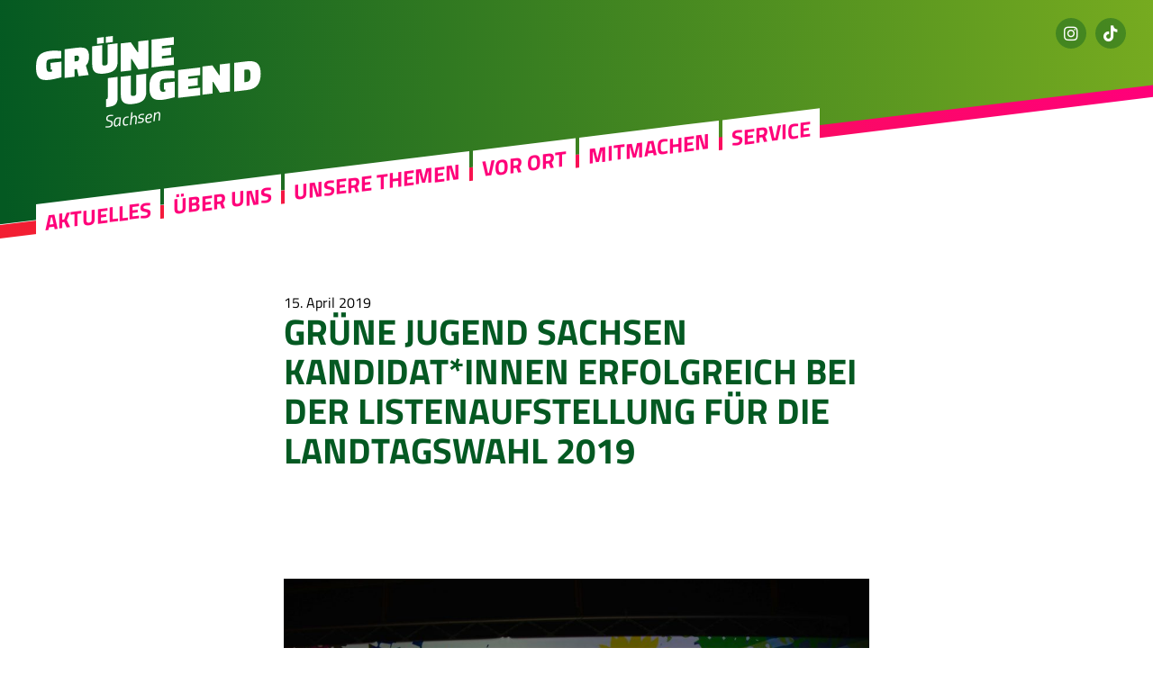

--- FILE ---
content_type: text/html; charset=UTF-8
request_url: https://gj-sachsen.de/aktuelles/2019/04/15/gruene-jugend-sachsen-kandidatinnen-erfolgreich-bei-der-listenaufstellung-fuer-die-landtagswahl-2019/
body_size: 8084
content:
<!doctype html>
<html lang="de">
<head>
	<meta charset="UTF-8" />
	<meta name="viewport" content="width=device-width, initial-scale=1" />
	
	<link rel="icon" type="image/svg+xml" href="https://gj-sachsen.de/wp-content/themes/gj21/lib/images/icons/favicon.svg">
	<link rel="alternate icon" type="image/png" sizes="32x32" href="https://gj-sachsen.de/wp-content/themes/gj21/lib/images/icons/favicon-32x32.png">
	<link rel="alternate icon" type="image/png" sizes="16x16" href="https://gj-sachsen.de/wp-content/themes/gj21/lib/images/icons/favicon-16x16.png">
	<link rel="alternate icon" href="https://gj-sachsen.de/wp-content/themes/gj21/lib/images/icons/favicon.ico">
	
	<link rel="apple-touch-icon" sizes="180x180" href="https://gj-sachsen.de/wp-content/themes/gj21/lib/images/icons/apple-touch-icon.png">
	<link rel="mask-icon" href="https://gj-sachsen.de/wp-content/themes/gj21/lib/images/icons/safari-pinned-tab.svg" color="#5bbad5">
	
	<meta name="theme-color" content="#ffffff">	
	
	<meta name='robots' content='index, follow, max-image-preview:large, max-snippet:-1, max-video-preview:-1' />
	<style>img:is([sizes="auto" i], [sizes^="auto," i]) { contain-intrinsic-size: 3000px 1500px }</style>
	
	<!-- This site is optimized with the Yoast SEO plugin v26.8 - https://yoast.com/product/yoast-seo-wordpress/ -->
	<title>GRÜNE JUGEND Sachsen Kandidat*innen erfolgreich bei der Listenaufstellung für die Landtagswahl 2019 - JUNGE GRÜNE Politik in Sachsen</title>
	<link rel="canonical" href="https://gj-sachsen.de/aktuelles/2019/04/15/gruene-jugend-sachsen-kandidatinnen-erfolgreich-bei-der-listenaufstellung-fuer-die-landtagswahl-2019/" />
	<meta property="og:locale" content="de_DE" />
	<meta property="og:type" content="article" />
	<meta property="og:title" content="GRÜNE JUGEND Sachsen Kandidat*innen erfolgreich bei der Listenaufstellung für die Landtagswahl 2019 - JUNGE GRÜNE Politik in Sachsen" />
	<meta property="og:description" content="GRÜNE JUGEND SachsenPressemitteilung 03/201915. April 2019 Bei der Landesdelegiertenkonferenz von Bündnis 90/ Die Grünen am Samstag den 13.04. wurden beide Kandidat*innen der GRÜNEN JUGEND Sachsen auf aussichtsreiche Plätze der Landesliste gewählt. Lucie Hammecke (22), gewählt auf Listenplatz 9 und zugleich Direktkandidatin im Wahlkreis 46 (Dresden 6), wird voraussichtlich nach der Landtagswahl am 1. September starke [&hellip;]" />
	<meta property="og:url" content="https://gj-sachsen.de/aktuelles/2019/04/15/gruene-jugend-sachsen-kandidatinnen-erfolgreich-bei-der-listenaufstellung-fuer-die-landtagswahl-2019/" />
	<meta property="og:site_name" content="JUNGE GRÜNE Politik in Sachsen" />
	<meta property="article:published_time" content="2019-04-15T11:00:59+00:00" />
	<meta property="article:modified_time" content="2020-04-06T16:02:59+00:00" />
	<meta property="og:image" content="https://gj-sachsen.de/wp-content/uploads/2019/04/p4130461-e1558188047689.jpg" />
	<meta property="og:image:width" content="1000" />
	<meta property="og:image:height" content="750" />
	<meta property="og:image:type" content="image/jpeg" />
	<meta name="author" content="Heinrich Rödel" />
	<meta name="twitter:card" content="summary_large_image" />
	<script type="application/ld+json" class="yoast-schema-graph">{"@context":"https://schema.org","@graph":[{"@type":"Article","@id":"https://gj-sachsen.de/aktuelles/2019/04/15/gruene-jugend-sachsen-kandidatinnen-erfolgreich-bei-der-listenaufstellung-fuer-die-landtagswahl-2019/#article","isPartOf":{"@id":"https://gj-sachsen.de/aktuelles/2019/04/15/gruene-jugend-sachsen-kandidatinnen-erfolgreich-bei-der-listenaufstellung-fuer-die-landtagswahl-2019/"},"author":{"name":"Heinrich Rödel","@id":"https://gj-sachsen.de/#/schema/person/1ff7bb17925e76f6a425574ae2110985"},"headline":"GRÜNE JUGEND Sachsen Kandidat*innen erfolgreich bei der Listenaufstellung für die Landtagswahl 2019","datePublished":"2019-04-15T11:00:59+00:00","dateModified":"2020-04-06T16:02:59+00:00","mainEntityOfPage":{"@id":"https://gj-sachsen.de/aktuelles/2019/04/15/gruene-jugend-sachsen-kandidatinnen-erfolgreich-bei-der-listenaufstellung-fuer-die-landtagswahl-2019/"},"wordCount":339,"image":{"@id":"https://gj-sachsen.de/aktuelles/2019/04/15/gruene-jugend-sachsen-kandidatinnen-erfolgreich-bei-der-listenaufstellung-fuer-die-landtagswahl-2019/#primaryimage"},"thumbnailUrl":"https://gj-sachsen.de/wp-content/uploads/2019/04/p4130461-e1558188047689.jpg","articleSection":{"1":"Meldungen","2":"Pressemitteilungen","3":"Wahlkampf"},"inLanguage":"de"},{"@type":"WebPage","@id":"https://gj-sachsen.de/aktuelles/2019/04/15/gruene-jugend-sachsen-kandidatinnen-erfolgreich-bei-der-listenaufstellung-fuer-die-landtagswahl-2019/","url":"https://gj-sachsen.de/aktuelles/2019/04/15/gruene-jugend-sachsen-kandidatinnen-erfolgreich-bei-der-listenaufstellung-fuer-die-landtagswahl-2019/","name":"GRÜNE JUGEND Sachsen Kandidat*innen erfolgreich bei der Listenaufstellung für die Landtagswahl 2019 - JUNGE GRÜNE Politik in Sachsen","isPartOf":{"@id":"https://gj-sachsen.de/#website"},"primaryImageOfPage":{"@id":"https://gj-sachsen.de/aktuelles/2019/04/15/gruene-jugend-sachsen-kandidatinnen-erfolgreich-bei-der-listenaufstellung-fuer-die-landtagswahl-2019/#primaryimage"},"image":{"@id":"https://gj-sachsen.de/aktuelles/2019/04/15/gruene-jugend-sachsen-kandidatinnen-erfolgreich-bei-der-listenaufstellung-fuer-die-landtagswahl-2019/#primaryimage"},"thumbnailUrl":"https://gj-sachsen.de/wp-content/uploads/2019/04/p4130461-e1558188047689.jpg","datePublished":"2019-04-15T11:00:59+00:00","dateModified":"2020-04-06T16:02:59+00:00","author":{"@id":"https://gj-sachsen.de/#/schema/person/1ff7bb17925e76f6a425574ae2110985"},"breadcrumb":{"@id":"https://gj-sachsen.de/aktuelles/2019/04/15/gruene-jugend-sachsen-kandidatinnen-erfolgreich-bei-der-listenaufstellung-fuer-die-landtagswahl-2019/#breadcrumb"},"inLanguage":"de","potentialAction":[{"@type":"ReadAction","target":["https://gj-sachsen.de/aktuelles/2019/04/15/gruene-jugend-sachsen-kandidatinnen-erfolgreich-bei-der-listenaufstellung-fuer-die-landtagswahl-2019/"]}]},{"@type":"ImageObject","inLanguage":"de","@id":"https://gj-sachsen.de/aktuelles/2019/04/15/gruene-jugend-sachsen-kandidatinnen-erfolgreich-bei-der-listenaufstellung-fuer-die-landtagswahl-2019/#primaryimage","url":"https://gj-sachsen.de/wp-content/uploads/2019/04/p4130461-e1558188047689.jpg","contentUrl":"https://gj-sachsen.de/wp-content/uploads/2019/04/p4130461-e1558188047689.jpg","width":1000,"height":750},{"@type":"BreadcrumbList","@id":"https://gj-sachsen.de/aktuelles/2019/04/15/gruene-jugend-sachsen-kandidatinnen-erfolgreich-bei-der-listenaufstellung-fuer-die-landtagswahl-2019/#breadcrumb","itemListElement":[{"@type":"ListItem","position":1,"name":"Startseite","item":"https://gj-sachsen.de/"},{"@type":"ListItem","position":2,"name":"Aktuelles","item":"https://gj-sachsen.de/aktuelles/"},{"@type":"ListItem","position":3,"name":"GRÜNE JUGEND Sachsen Kandidat*innen erfolgreich bei der Listenaufstellung für die Landtagswahl 2019"}]},{"@type":"WebSite","@id":"https://gj-sachsen.de/#website","url":"https://gj-sachsen.de/","name":"JUNGE GRÜNE Politik in Sachsen","description":"ökologisch. solidarisch. gerecht.","potentialAction":[{"@type":"SearchAction","target":{"@type":"EntryPoint","urlTemplate":"https://gj-sachsen.de/?s={search_term_string}"},"query-input":{"@type":"PropertyValueSpecification","valueRequired":true,"valueName":"search_term_string"}}],"inLanguage":"de"},{"@type":"Person","@id":"https://gj-sachsen.de/#/schema/person/1ff7bb17925e76f6a425574ae2110985","name":"Heinrich Rödel","url":"https://gj-sachsen.de/aktuelles/author/heinrichroedel/"}]}</script>
	<!-- / Yoast SEO plugin. -->


<link rel="alternate" type="application/rss+xml" title="JUNGE GRÜNE Politik in Sachsen &raquo; Feed" href="https://gj-sachsen.de/feed/" />
<link rel="alternate" type="application/rss+xml" title="JUNGE GRÜNE Politik in Sachsen &raquo; Kommentar-Feed" href="https://gj-sachsen.de/comments/feed/" />
<link rel='stylesheet' id='geoaddress_dicons-css' href='https://gj-sachsen.de/wp-content/themes/gj21/lib/libs/geoaddress//iconfont/css/geoaddress.css?ver=6.8.3' type='text/css' media='all' />
<link rel='stylesheet' id='ai1ec_style-css' href='//gj-sachsen.de/wp-content/plugins/all-in-one-event-calendar/cache/ab471477_ai1ec_parsed_css.css?ver=3.0.0' type='text/css' media='all' />
<link rel='stylesheet' id='wp-block-library-css' href='https://gj-sachsen.de/wp-includes/css/dist/block-library/style.min.css?ver=6.8.3' type='text/css' media='all' />
<style id='classic-theme-styles-inline-css' type='text/css'>
/*! This file is auto-generated */
.wp-block-button__link{color:#fff;background-color:#32373c;border-radius:9999px;box-shadow:none;text-decoration:none;padding:calc(.667em + 2px) calc(1.333em + 2px);font-size:1.125em}.wp-block-file__button{background:#32373c;color:#fff;text-decoration:none}
</style>
<style id='global-styles-inline-css' type='text/css'>
:root{--wp--preset--aspect-ratio--square: 1;--wp--preset--aspect-ratio--4-3: 4/3;--wp--preset--aspect-ratio--3-4: 3/4;--wp--preset--aspect-ratio--3-2: 3/2;--wp--preset--aspect-ratio--2-3: 2/3;--wp--preset--aspect-ratio--16-9: 16/9;--wp--preset--aspect-ratio--9-16: 9/16;--wp--preset--color--black: #000000;--wp--preset--color--cyan-bluish-gray: #abb8c3;--wp--preset--color--white: #ffffff;--wp--preset--color--pale-pink: #f78da7;--wp--preset--color--vivid-red: #cf2e2e;--wp--preset--color--luminous-vivid-orange: #ff6900;--wp--preset--color--luminous-vivid-amber: #fcb900;--wp--preset--color--light-green-cyan: #7bdcb5;--wp--preset--color--vivid-green-cyan: #00d084;--wp--preset--color--pale-cyan-blue: #8ed1fc;--wp--preset--color--vivid-cyan-blue: #0693e3;--wp--preset--color--vivid-purple: #9b51e0;--wp--preset--gradient--vivid-cyan-blue-to-vivid-purple: linear-gradient(135deg,rgba(6,147,227,1) 0%,rgb(155,81,224) 100%);--wp--preset--gradient--light-green-cyan-to-vivid-green-cyan: linear-gradient(135deg,rgb(122,220,180) 0%,rgb(0,208,130) 100%);--wp--preset--gradient--luminous-vivid-amber-to-luminous-vivid-orange: linear-gradient(135deg,rgba(252,185,0,1) 0%,rgba(255,105,0,1) 100%);--wp--preset--gradient--luminous-vivid-orange-to-vivid-red: linear-gradient(135deg,rgba(255,105,0,1) 0%,rgb(207,46,46) 100%);--wp--preset--gradient--very-light-gray-to-cyan-bluish-gray: linear-gradient(135deg,rgb(238,238,238) 0%,rgb(169,184,195) 100%);--wp--preset--gradient--cool-to-warm-spectrum: linear-gradient(135deg,rgb(74,234,220) 0%,rgb(151,120,209) 20%,rgb(207,42,186) 40%,rgb(238,44,130) 60%,rgb(251,105,98) 80%,rgb(254,248,76) 100%);--wp--preset--gradient--blush-light-purple: linear-gradient(135deg,rgb(255,206,236) 0%,rgb(152,150,240) 100%);--wp--preset--gradient--blush-bordeaux: linear-gradient(135deg,rgb(254,205,165) 0%,rgb(254,45,45) 50%,rgb(107,0,62) 100%);--wp--preset--gradient--luminous-dusk: linear-gradient(135deg,rgb(255,203,112) 0%,rgb(199,81,192) 50%,rgb(65,88,208) 100%);--wp--preset--gradient--pale-ocean: linear-gradient(135deg,rgb(255,245,203) 0%,rgb(182,227,212) 50%,rgb(51,167,181) 100%);--wp--preset--gradient--electric-grass: linear-gradient(135deg,rgb(202,248,128) 0%,rgb(113,206,126) 100%);--wp--preset--gradient--midnight: linear-gradient(135deg,rgb(2,3,129) 0%,rgb(40,116,252) 100%);--wp--preset--font-size--small: 13px;--wp--preset--font-size--medium: 20px;--wp--preset--font-size--large: 36px;--wp--preset--font-size--x-large: 42px;--wp--preset--spacing--20: 0.44rem;--wp--preset--spacing--30: 0.67rem;--wp--preset--spacing--40: 1rem;--wp--preset--spacing--50: 1.5rem;--wp--preset--spacing--60: 2.25rem;--wp--preset--spacing--70: 3.38rem;--wp--preset--spacing--80: 5.06rem;--wp--preset--shadow--natural: 6px 6px 9px rgba(0, 0, 0, 0.2);--wp--preset--shadow--deep: 12px 12px 50px rgba(0, 0, 0, 0.4);--wp--preset--shadow--sharp: 6px 6px 0px rgba(0, 0, 0, 0.2);--wp--preset--shadow--outlined: 6px 6px 0px -3px rgba(255, 255, 255, 1), 6px 6px rgba(0, 0, 0, 1);--wp--preset--shadow--crisp: 6px 6px 0px rgba(0, 0, 0, 1);}:where(.is-layout-flex){gap: 0.5em;}:where(.is-layout-grid){gap: 0.5em;}body .is-layout-flex{display: flex;}.is-layout-flex{flex-wrap: wrap;align-items: center;}.is-layout-flex > :is(*, div){margin: 0;}body .is-layout-grid{display: grid;}.is-layout-grid > :is(*, div){margin: 0;}:where(.wp-block-columns.is-layout-flex){gap: 2em;}:where(.wp-block-columns.is-layout-grid){gap: 2em;}:where(.wp-block-post-template.is-layout-flex){gap: 1.25em;}:where(.wp-block-post-template.is-layout-grid){gap: 1.25em;}.has-black-color{color: var(--wp--preset--color--black) !important;}.has-cyan-bluish-gray-color{color: var(--wp--preset--color--cyan-bluish-gray) !important;}.has-white-color{color: var(--wp--preset--color--white) !important;}.has-pale-pink-color{color: var(--wp--preset--color--pale-pink) !important;}.has-vivid-red-color{color: var(--wp--preset--color--vivid-red) !important;}.has-luminous-vivid-orange-color{color: var(--wp--preset--color--luminous-vivid-orange) !important;}.has-luminous-vivid-amber-color{color: var(--wp--preset--color--luminous-vivid-amber) !important;}.has-light-green-cyan-color{color: var(--wp--preset--color--light-green-cyan) !important;}.has-vivid-green-cyan-color{color: var(--wp--preset--color--vivid-green-cyan) !important;}.has-pale-cyan-blue-color{color: var(--wp--preset--color--pale-cyan-blue) !important;}.has-vivid-cyan-blue-color{color: var(--wp--preset--color--vivid-cyan-blue) !important;}.has-vivid-purple-color{color: var(--wp--preset--color--vivid-purple) !important;}.has-black-background-color{background-color: var(--wp--preset--color--black) !important;}.has-cyan-bluish-gray-background-color{background-color: var(--wp--preset--color--cyan-bluish-gray) !important;}.has-white-background-color{background-color: var(--wp--preset--color--white) !important;}.has-pale-pink-background-color{background-color: var(--wp--preset--color--pale-pink) !important;}.has-vivid-red-background-color{background-color: var(--wp--preset--color--vivid-red) !important;}.has-luminous-vivid-orange-background-color{background-color: var(--wp--preset--color--luminous-vivid-orange) !important;}.has-luminous-vivid-amber-background-color{background-color: var(--wp--preset--color--luminous-vivid-amber) !important;}.has-light-green-cyan-background-color{background-color: var(--wp--preset--color--light-green-cyan) !important;}.has-vivid-green-cyan-background-color{background-color: var(--wp--preset--color--vivid-green-cyan) !important;}.has-pale-cyan-blue-background-color{background-color: var(--wp--preset--color--pale-cyan-blue) !important;}.has-vivid-cyan-blue-background-color{background-color: var(--wp--preset--color--vivid-cyan-blue) !important;}.has-vivid-purple-background-color{background-color: var(--wp--preset--color--vivid-purple) !important;}.has-black-border-color{border-color: var(--wp--preset--color--black) !important;}.has-cyan-bluish-gray-border-color{border-color: var(--wp--preset--color--cyan-bluish-gray) !important;}.has-white-border-color{border-color: var(--wp--preset--color--white) !important;}.has-pale-pink-border-color{border-color: var(--wp--preset--color--pale-pink) !important;}.has-vivid-red-border-color{border-color: var(--wp--preset--color--vivid-red) !important;}.has-luminous-vivid-orange-border-color{border-color: var(--wp--preset--color--luminous-vivid-orange) !important;}.has-luminous-vivid-amber-border-color{border-color: var(--wp--preset--color--luminous-vivid-amber) !important;}.has-light-green-cyan-border-color{border-color: var(--wp--preset--color--light-green-cyan) !important;}.has-vivid-green-cyan-border-color{border-color: var(--wp--preset--color--vivid-green-cyan) !important;}.has-pale-cyan-blue-border-color{border-color: var(--wp--preset--color--pale-cyan-blue) !important;}.has-vivid-cyan-blue-border-color{border-color: var(--wp--preset--color--vivid-cyan-blue) !important;}.has-vivid-purple-border-color{border-color: var(--wp--preset--color--vivid-purple) !important;}.has-vivid-cyan-blue-to-vivid-purple-gradient-background{background: var(--wp--preset--gradient--vivid-cyan-blue-to-vivid-purple) !important;}.has-light-green-cyan-to-vivid-green-cyan-gradient-background{background: var(--wp--preset--gradient--light-green-cyan-to-vivid-green-cyan) !important;}.has-luminous-vivid-amber-to-luminous-vivid-orange-gradient-background{background: var(--wp--preset--gradient--luminous-vivid-amber-to-luminous-vivid-orange) !important;}.has-luminous-vivid-orange-to-vivid-red-gradient-background{background: var(--wp--preset--gradient--luminous-vivid-orange-to-vivid-red) !important;}.has-very-light-gray-to-cyan-bluish-gray-gradient-background{background: var(--wp--preset--gradient--very-light-gray-to-cyan-bluish-gray) !important;}.has-cool-to-warm-spectrum-gradient-background{background: var(--wp--preset--gradient--cool-to-warm-spectrum) !important;}.has-blush-light-purple-gradient-background{background: var(--wp--preset--gradient--blush-light-purple) !important;}.has-blush-bordeaux-gradient-background{background: var(--wp--preset--gradient--blush-bordeaux) !important;}.has-luminous-dusk-gradient-background{background: var(--wp--preset--gradient--luminous-dusk) !important;}.has-pale-ocean-gradient-background{background: var(--wp--preset--gradient--pale-ocean) !important;}.has-electric-grass-gradient-background{background: var(--wp--preset--gradient--electric-grass) !important;}.has-midnight-gradient-background{background: var(--wp--preset--gradient--midnight) !important;}.has-small-font-size{font-size: var(--wp--preset--font-size--small) !important;}.has-medium-font-size{font-size: var(--wp--preset--font-size--medium) !important;}.has-large-font-size{font-size: var(--wp--preset--font-size--large) !important;}.has-x-large-font-size{font-size: var(--wp--preset--font-size--x-large) !important;}
:where(.wp-block-post-template.is-layout-flex){gap: 1.25em;}:where(.wp-block-post-template.is-layout-grid){gap: 1.25em;}
:where(.wp-block-columns.is-layout-flex){gap: 2em;}:where(.wp-block-columns.is-layout-grid){gap: 2em;}
:root :where(.wp-block-pullquote){font-size: 1.5em;line-height: 1.6;}
</style>
<link rel='stylesheet' id='contact-form-7-css' href='https://gj-sachsen.de/wp-content/plugins/contact-form-7/includes/css/styles.css?ver=6.1.4' type='text/css' media='all' />
<link rel='stylesheet' id='gj21-style-css' href='https://gj-sachsen.de/wp-content/themes/gj21/style.css?ver=1.05' type='text/css' media='all' />
<link rel='stylesheet' id='fontawesome-css' href='https://gj-sachsen.de/wp-content/themes/gj21/lib/fonts/font-awesome/css/all.min.css?ver=6.8.3' type='text/css' media='all' />
<script type="text/javascript" src="https://gj-sachsen.de/wp-includes/js/jquery/jquery.min.js?ver=3.7.1" id="jquery-core-js"></script>
<script type="text/javascript" src="https://gj-sachsen.de/wp-includes/js/jquery/jquery-migrate.min.js?ver=3.4.1" id="jquery-migrate-js"></script>
<script type="text/javascript" src="https://gj-sachsen.de/wp-content/themes/gj21/lib/js/scripts.js?ver=1.05" id="gj21-js-js"></script>
<link rel="https://api.w.org/" href="https://gj-sachsen.de/wp-json/" /><link rel="alternate" title="JSON" type="application/json" href="https://gj-sachsen.de/wp-json/wp/v2/posts/7262" /><link rel="EditURI" type="application/rsd+xml" title="RSD" href="https://gj-sachsen.de/xmlrpc.php?rsd" />
<link rel='shortlink' href='https://gj-sachsen.de/?p=7262' />
<link rel="alternate" title="oEmbed (JSON)" type="application/json+oembed" href="https://gj-sachsen.de/wp-json/oembed/1.0/embed?url=https%3A%2F%2Fgj-sachsen.de%2Faktuelles%2F2019%2F04%2F15%2Fgruene-jugend-sachsen-kandidatinnen-erfolgreich-bei-der-listenaufstellung-fuer-die-landtagswahl-2019%2F" />
<link rel="alternate" title="oEmbed (XML)" type="text/xml+oembed" href="https://gj-sachsen.de/wp-json/oembed/1.0/embed?url=https%3A%2F%2Fgj-sachsen.de%2Faktuelles%2F2019%2F04%2F15%2Fgruene-jugend-sachsen-kandidatinnen-erfolgreich-bei-der-listenaufstellung-fuer-die-landtagswahl-2019%2F&#038;format=xml" />
<link rel="icon" href="https://gj-sachsen.de/wp-content/uploads/2018/08/cropped-gj_profilbild_srgb_oeki-1-32x32.png" sizes="32x32" />
<link rel="icon" href="https://gj-sachsen.de/wp-content/uploads/2018/08/cropped-gj_profilbild_srgb_oeki-1-192x192.png" sizes="192x192" />
<link rel="apple-touch-icon" href="https://gj-sachsen.de/wp-content/uploads/2018/08/cropped-gj_profilbild_srgb_oeki-1-180x180.png" />
<meta name="msapplication-TileImage" content="https://gj-sachsen.de/wp-content/uploads/2018/08/cropped-gj_profilbild_srgb_oeki-1-270x270.png" />
	
</head>
<body class="wp-singular post-template-default single single-post postid-7262 single-format-standard wp-theme-gj21">
	
<header id="siteheader">

	<div id="logo">
		<a href="https://gj-sachsen.de" title="Zur Startseite"><img src="https://gj-sachsen.de/wp-content/themes/gj21/lib/images/gjlogo.svg" alt="JUNGE GRÜNE Politik in Sachsen" /></a>
		<span>Sachsen</span>
	</div>
	
	
	<button id="mobilenav">Menü</button>
	
	<div id="headernavs">
		
		<button id="mobilenav_close"></button>





	<nav id="site-navigation" class="primary-navigation" role="navigation" aria-label="Hauptmenü">
		<ul><li id="menu-item-8087" class="menu-item menu-item-type-post_type menu-item-object-page menu-item-home menu-item-has-children menu-item-8087"><a href="https://gj-sachsen.de/">Aktuelles</a>
<ul class="sub-menu">
	<li id="menu-item-3827" class="menu-item menu-item-type-taxonomy menu-item-object-category current-post-ancestor current-menu-parent current-post-parent menu-item-3827"><a href="https://gj-sachsen.de/aktuelles/typ/pressemitteilungen/">Pressemitteilungen</a></li>
</ul>
</li>
<li id="menu-item-42" class="menu-item menu-item-type-post_type menu-item-object-page menu-item-has-children menu-item-42"><a href="https://gj-sachsen.de/ueber-uns/">Über uns</a>
<ul class="sub-menu">
	<li id="menu-item-536" class="menu-item menu-item-type-post_type menu-item-object-page menu-item-536"><a href="https://gj-sachsen.de/ueber-uns/vorstand/">Landesvorstand</a></li>
	<li id="menu-item-4842" class="menu-item menu-item-type-post_type menu-item-object-page menu-item-4842"><a href="https://gj-sachsen.de/ueber-uns/struktur/">Strukturen &amp; Ämter</a></li>
	<li id="menu-item-3962" class="menu-item menu-item-type-post_type menu-item-object-page menu-item-3962"><a href="https://gj-sachsen.de/ueber-uns/landesgeschaeftsstelle/">Landesgeschäftsstelle</a></li>
	<li id="menu-item-1870" class="menu-item menu-item-type-post_type menu-item-object-page menu-item-1870"><a href="https://gj-sachsen.de/ueber-uns/landesmitgliederversammlung/">Landesmitgliederversammlung</a></li>
	<li id="menu-item-4370" class="menu-item menu-item-type-post_type menu-item-object-page menu-item-4370"><a href="https://gj-sachsen.de/ueber-uns/mitte-ost-zusammenarbeit/">Mitte-Ost-Zusammenarbeit</a></li>
</ul>
</li>
<li id="menu-item-1568" class="menu-item menu-item-type-post_type menu-item-object-page menu-item-has-children menu-item-1568"><a href="https://gj-sachsen.de/themen/">Unsere Themen</a>
<ul class="sub-menu">
	<li id="menu-item-3871" class="menu-item menu-item-type-post_type menu-item-object-page menu-item-3871"><a href="https://gj-sachsen.de/themen/demokratie/">Jugendbeteligung, Demokratie &amp; Recht</a></li>
	<li id="menu-item-3872" class="menu-item menu-item-type-post_type menu-item-object-page menu-item-3872"><a href="https://gj-sachsen.de/themen/bildung/">Bildung, Forschung &amp; Hochschulpolitik</a></li>
	<li id="menu-item-3874" class="menu-item menu-item-type-post_type menu-item-object-page menu-item-3874"><a href="https://gj-sachsen.de/themen/soziales/">Arbeit, Soziales &amp; Gesundheit</a></li>
	<li id="menu-item-3875" class="menu-item menu-item-type-post_type menu-item-object-page menu-item-3875"><a href="https://gj-sachsen.de/themen/gender/">Frauen*-, Gender- &amp; Queerpolitik</a></li>
	<li id="menu-item-3879" class="menu-item menu-item-type-post_type menu-item-object-page menu-item-3879"><a href="https://gj-sachsen.de/themen/refugeeswelcome/">Asyl, Migration &amp; Antirassismus</a></li>
	<li id="menu-item-3880" class="menu-item menu-item-type-post_type menu-item-object-page menu-item-3880"><a href="https://gj-sachsen.de/themen/umwelt/">Umwelt, Natur &amp; Klimaschutz</a></li>
	<li id="menu-item-3878" class="menu-item menu-item-type-post_type menu-item-object-page menu-item-3878"><a href="https://gj-sachsen.de/themen/wirtschaft/">(Land-)Wirtschaft &amp; Verbraucherschutz</a></li>
	<li id="menu-item-3873" class="menu-item menu-item-type-post_type menu-item-object-page menu-item-3873"><a href="https://gj-sachsen.de/themen/kommunales/">Verkehr, Landes- &amp; Stadtentwicklung</a></li>
	<li id="menu-item-3876" class="menu-item menu-item-type-post_type menu-item-object-page menu-item-3876"><a href="https://gj-sachsen.de/themen/europa/">Europa &amp; Internationales</a></li>
</ul>
</li>
<li id="menu-item-535" class="menu-item menu-item-type-post_type menu-item-object-page menu-item-has-children menu-item-535"><a href="https://gj-sachsen.de/vor-ort/">Vor Ort</a>
<ul class="sub-menu">
	<li id="menu-item-7261" class="menu-item menu-item-type-custom menu-item-object-custom menu-item-7261"><a href="https://gj-sachsen.de/vor-ort/og-bautzen/">Bautzen</a></li>
	<li id="menu-item-3907" class="menu-item menu-item-type-post_type menu-item-object-page menu-item-3907"><a href="https://gj-sachsen.de/vor-ort/ortsgruppe-chemnitz/">Chemnitz</a></li>
	<li id="menu-item-3906" class="menu-item menu-item-type-post_type menu-item-object-page menu-item-3906"><a href="https://gj-sachsen.de/vor-ort/ortsgruppe-dresden/">Dresden</a></li>
	<li id="menu-item-9822" class="menu-item menu-item-type-post_type menu-item-object-page menu-item-9822"><a href="https://gj-sachsen.de/meissen/">Landkreis Meißen</a></li>
	<li id="menu-item-3905" class="menu-item menu-item-type-post_type menu-item-object-page menu-item-3905"><a href="https://gj-sachsen.de/vor-ort/ortsgruppe-freiberg/">Mittelsachsen</a></li>
	<li id="menu-item-5650" class="menu-item menu-item-type-post_type menu-item-object-page menu-item-5650"><a href="https://gj-sachsen.de/vor-ort/ortsgruppe-goerlitz/">Görlitz</a></li>
	<li id="menu-item-3904" class="menu-item menu-item-type-post_type menu-item-object-page menu-item-3904"><a href="https://gj-sachsen.de/vor-ort/ortsgruppe-leipzig/">Leipzig</a></li>
	<li id="menu-item-8473" class="menu-item menu-item-type-post_type menu-item-object-page menu-item-8473"><a href="https://gj-sachsen.de/vor-ort/ortsgruppe-soe/">Sächsische Schweiz/Osterzgebirge</a></li>
	<li id="menu-item-8481" class="menu-item menu-item-type-post_type menu-item-object-page menu-item-8481"><a href="https://gj-sachsen.de/vor-ort/ortsgruppe-vogtland/">Vogtland</a></li>
	<li id="menu-item-7260" class="menu-item menu-item-type-custom menu-item-object-custom menu-item-7260"><a href="https://gj-sachsen.de/og-zwickau/">Zwickau</a></li>
</ul>
</li>
<li id="menu-item-2976" class="menu-item menu-item-type-post_type menu-item-object-page menu-item-has-children menu-item-2976"><a href="https://gj-sachsen.de/mitmachen/">Mitmachen</a>
<ul class="sub-menu">
	<li id="menu-item-8082" class="menu-item menu-item-type-custom menu-item-object-custom menu-item-8082"><a href="https://gj-sachsen.de/mitmachen/mitglied-werden/">Mitglied werden</a></li>
	<li id="menu-item-3891" class="menu-item menu-item-type-post_type menu-item-object-page menu-item-3891"><a href="https://gj-sachsen.de/mitmachen/spenden/">Spenden &amp; Pat*in werden</a></li>
</ul>
</li>
<li id="menu-item-5943" class="menu-item menu-item-type-post_type menu-item-object-page menu-item-has-children menu-item-5943"><a href="https://gj-sachsen.de/material/">Service</a>
<ul class="sub-menu">
	<li id="menu-item-537" class="menu-item menu-item-type-post_type menu-item-object-page menu-item-537"><a href="https://gj-sachsen.de/satzung/">Satzung &amp; Ordnungen</a></li>
	<li id="menu-item-4346" class="menu-item menu-item-type-post_type menu-item-object-page menu-item-4346"><a href="https://gj-sachsen.de/material/formulare/">Formulare</a></li>
</ul>
</li>
</ul>	</nav><!-- #site-navigation -->



		<div id="metanav">
			
			
				
			
					<nav id="social-navigation" role="navigation" aria-label="Sozialmenü">
				<ul><li id="menu-item-8098" class="instagram menu-item menu-item-type-custom menu-item-object-custom menu-item-8098"><a href="https://www.instagram.com/gruenejugend_sachsen/">Instagram</a></li>
<li id="menu-item-9589" class="tiktok menu-item menu-item-type-custom menu-item-object-custom menu-item-9589"><a href="https://www.tiktok.com/@gruenejugend.sachsen/">TikTok</a></li>
</ul>			</nav><!-- #meta-navigation -->
			
			

			
			
		</div>

		<form role="search" method="get" class="searchform" action="https://gj-sachsen.de">
			<input type="text" name="s" class="seachphrase" id="searchinput" placeholder="Suchbegriff eingeben ...">
		</form>
	
	</div><!-- headernavs -->	
	
</header><!-- siteheader -->


<!-- single -->

	
		
<div id="hero">
</div>
	
<div id="container">
	
	
	
	<section id="maincontent" class="homesection">
		<div class="textcontent">
			
		<span class="thedate">15. April 2019</span><br>		
		<h1>GRÜNE JUGEND Sachsen Kandidat*innen erfolgreich bei der Listenaufstellung für die Landtagswahl 2019</h1>
		
		<img width="467" height="350" src="https://gj-sachsen.de/wp-content/uploads/2019/04/p4130461-e1558188047689.jpg" class="attachment-post-thumbnail size-post-thumbnail wp-post-image" alt="" decoding="async" fetchpriority="high" />		<br><br>	
		
<p><strong>GRÜNE JUGEND Sachsen</strong><br><strong>Pressemitteilung 03/2019</strong><br><strong>15. April 2019</strong> </p>



<p>Bei der Landesdelegiertenkonferenz von Bündnis 90/ Die Grünen am Samstag den 13.04. wurden beide Kandidat*innen der GRÜNEN JUGEND Sachsen auf aussichtsreiche Plätze der Landesliste gewählt. Lucie Hammecke (22), gewählt auf Listenplatz 9 und zugleich Direktkandidatin im Wahlkreis 46 (Dresden 6), wird voraussichtlich nach der Landtagswahl am 1. September starke junggrüne Politik in den Sächsischen Landtag bringen. <strong><em>„Ich freue mich auf einen optimistischen Wahlkampf zusammen mit der GRÜNEN JUGEND Sachsen. Ich möchte junggrüne Impulse in die Arbeit der Landtagsfraktion einbringen und für mehr Präsenz von Frauen im Landtag kämpfen.“, </em></strong><em>so Hammecke.</em>Ebenfalls gute Chancen auf den Einzug in den Sächsischen Landtag hat Markus Scholz (23) aus dem Kreisverband Mittelsachsen. Scholz wurde auf Listenplatz 16 gewählt und ist zugleich Direktkandidat im Wahlkreis 19 (Mittelsachsen 2). Seine inhaltlichen Schwerpunkte sind die Schul- und Queerpolitik: <strong><em>„In diesem Jahr wird es um nicht weniger als einen politischen Neuanfang in diesem Bundesland gehen. Wir werden gemeinsam für ein ökologisches, soziales, weltoffenes und menschliches Sachsen streiten.“, erklärt Scholz.</em></strong></p>



<p>Auf der gesamten Liste treten drei weitere Politiker*innen der GRÜNEN JUGEND an: Lisa Stein (25) auf Platz 19, Henriette Mehn (22) auf Platz 23 sowie Marvin Bederke (18) auf Platz 30. Damit befinden sich fünf Menschen im Alter von unter 26 Jahren auf der Landesliste mit 43 Kandidat*innen. So setzt Bündnis 90/ Die Grünen Sachsen auf eine gute Mischung aus jungen und erfahrenen Politiker*innen und eine Landesliste, welche die Probleme heutiger und zukünftiger Generationen anpackt.<br>Sophia Mlejnek und Holger Erthel, Sprecherin und Sprecher der GRÜNEN JUGEND Sachsen, freuen sich über die entschlossenen und mutigen Kandidat*innen: „Die GRÜNE JUGEND Sachsen wird mit ihren fünf Kandidat*innen und dem engagierten Wahlkampfteam den bevorstehenden Wahlkampf stemmen. Wir werden eine wichtige Rolle im Wahlkampf der GRÜNEN spielen und der jungen Generation eine Stimme im Parlament geben. Die Klimapolitik, Bildung sowie Freiheit und Demokratie werden junggrüne Themen im Wahlkampf sein.“<br></p>



<p></p>
		
		
		<br><br><a href="javascript:history.back()">← zurück</a>
		</div>
	</section>
	
		
	
</div><!--container-->  

	
	
	<footer id="sitefooter">
	<div id="sitefooter_inner">
		
		<div class="textcontent">
			<p>
				GRÜNE JUGEND Sachsen<br />
Wettiner Platz 10<br />
01067 Dresden			</p>
		</div>
		
				<nav id="footernavi">
			<ul><li id="menu-item-6556" class="menu-item menu-item-type-post_type menu-item-object-page menu-item-6556"><a href="https://gj-sachsen.de/datenschutz/">Datenschutz</a></li>
<li id="menu-item-3821" class="menu-item menu-item-type-post_type menu-item-object-page menu-item-3821"><a href="https://gj-sachsen.de/impressum/">Impressum</a></li>
<li id="menu-item-3822" class="menu-item menu-item-type-post_type menu-item-object-page menu-item-3822"><a href="https://gj-sachsen.de/?page_id=23">Kontakt</a></li>
<li id="menu-item-4995" class="menu-item menu-item-type-custom menu-item-object-custom menu-item-4995"><a href="https://gj-sachsen.de/wp-login.php">Login</a></li>
</ul>		</nav>	
				
				
		<div id="footercredits">
			<p><a href="https://gjtheme.gredax.de" target="_blank">Grüne Jugend Theme</a> von <a href="https://www.andreasgregor.de" target="_blank">Andreas Gregor</a></p>
		</div>
	</div>																
	</footer>
	

<script type="speculationrules">
{"prefetch":[{"source":"document","where":{"and":[{"href_matches":"\/*"},{"not":{"href_matches":["\/wp-*.php","\/wp-admin\/*","\/wp-content\/uploads\/*","\/wp-content\/*","\/wp-content\/plugins\/*","\/wp-content\/themes\/gj21\/*","\/*\\?(.+)"]}},{"not":{"selector_matches":"a[rel~=\"nofollow\"]"}},{"not":{"selector_matches":".no-prefetch, .no-prefetch a"}}]},"eagerness":"conservative"}]}
</script>
<script type="text/javascript" src="https://gj-sachsen.de/wp-includes/js/dist/hooks.min.js?ver=4d63a3d491d11ffd8ac6" id="wp-hooks-js"></script>
<script type="text/javascript" src="https://gj-sachsen.de/wp-includes/js/dist/i18n.min.js?ver=5e580eb46a90c2b997e6" id="wp-i18n-js"></script>
<script type="text/javascript" id="wp-i18n-js-after">
/* <![CDATA[ */
wp.i18n.setLocaleData( { 'text direction\u0004ltr': [ 'ltr' ] } );
/* ]]> */
</script>
<script type="text/javascript" src="https://gj-sachsen.de/wp-content/plugins/contact-form-7/includes/swv/js/index.js?ver=6.1.4" id="swv-js"></script>
<script type="text/javascript" id="contact-form-7-js-translations">
/* <![CDATA[ */
( function( domain, translations ) {
	var localeData = translations.locale_data[ domain ] || translations.locale_data.messages;
	localeData[""].domain = domain;
	wp.i18n.setLocaleData( localeData, domain );
} )( "contact-form-7", {"translation-revision-date":"2025-10-26 03:28:49+0000","generator":"GlotPress\/4.0.3","domain":"messages","locale_data":{"messages":{"":{"domain":"messages","plural-forms":"nplurals=2; plural=n != 1;","lang":"de"},"This contact form is placed in the wrong place.":["Dieses Kontaktformular wurde an der falschen Stelle platziert."],"Error:":["Fehler:"]}},"comment":{"reference":"includes\/js\/index.js"}} );
/* ]]> */
</script>
<script type="text/javascript" id="contact-form-7-js-before">
/* <![CDATA[ */
var wpcf7 = {
    "api": {
        "root": "https:\/\/gj-sachsen.de\/wp-json\/",
        "namespace": "contact-form-7\/v1"
    },
    "cached": 1
};
/* ]]> */
</script>
<script type="text/javascript" src="https://gj-sachsen.de/wp-content/plugins/contact-form-7/includes/js/index.js?ver=6.1.4" id="contact-form-7-js"></script>

</body>
</html>
<!--
Performance optimized by W3 Total Cache. Learn more: https://www.boldgrid.com/w3-total-cache/?utm_source=w3tc&utm_medium=footer_comment&utm_campaign=free_plugin

Page Caching using Disk: Enhanced 
Database Caching 32/45 queries in 0.015 seconds using Disk

Served from: gj-sachsen.de @ 2026-01-21 15:14:36 by W3 Total Cache
-->

--- FILE ---
content_type: image/svg+xml
request_url: https://gj-sachsen.de/wp-content/themes/gj21/lib/images/gjlogo.svg
body_size: 3477
content:
<?xml version="1.0" encoding="UTF-8"?>
<svg width="255px" height="82px" viewBox="0 0 255 82" version="1.1" xmlns="http://www.w3.org/2000/svg" xmlns:xlink="http://www.w3.org/1999/xlink">
    <title>gjlogo</title>
    <g id="Entwurf-2" stroke="none" stroke-width="1" fill="none" fill-rule="evenodd">
        <g id="gj_web_position_d" transform="translate(-34.000000, -59.000000)" fill="#FFFFFF">
            <g id="Group" transform="translate(34.000000, 59.000000)">
                <g id="gjlogo">
                    <path d="M28.8,29.3455011 L28.8,47.2039367 C22.7561386,48.8347562 18.2819661,49.8197423 15.3762396,50.1600977 C12.4717559,50.4992504 9.99231865,50.478805 7.93917059,50.0987615 C5.88602253,49.718718 4.27407759,48.8804576 3.10582143,47.5851828 C1.93632244,46.289908 1.12724291,44.697574 0.676097182,42.8081806 C0.224951452,40.9199899 0,38.4785713 0,35.4863303 C0,29.3430958 1.20181245,24.9052463 3.60668019,22.1727818 C6.0103051,19.4403173 10.068131,17.739743 15.7764295,17.0710589 C17.4803435,16.8714158 19.4005092,16.7824182 21.5369266,16.8028636 C23.673344,16.823309 25.377258,16.8870505 26.6461831,16.9928854 L28.5489492,17.1985418 L28.5489492,25.5546877 C23.7404566,25.7050213 20.3264144,25.8962457 18.3068226,26.1331716 C16.285988,26.3688948 14.9673499,26.6118339 14.3496656,26.8595838 C13.7319812,27.1073337 13.2385794,27.3707182 12.8719458,27.6533455 C12.5040694,27.9347701 12.2368619,28.4350805 12.0703232,29.1554794 C11.836672,30.1693296 11.7198464,31.9180106 11.7198464,34.4015226 C11.7198464,36.8838319 12.0206102,38.6553637 12.6221378,39.7149153 C13.2224226,40.7744669 14.4416347,41.1966038 16.278531,40.981326 L17.9812023,40.7347788 L17.9812023,38.3474804 L16.478626,38.5230701 L16.4276701,30.7935149 L28.8,29.3455011 Z" id="Fill-1"></path>
                    <path d="M46.3205423,28.8291927 C47.8989874,28.6330182 48.6894094,27.465842 48.6894094,25.3264303 C48.6894094,23.1870185 47.8018339,22.227121 46.0302812,22.4479714 L43.56546,22.755188 L43.56546,29.1721895 L46.3205423,28.8291927 Z M46.3697188,37.7865914 L43.6134371,38.1295882 L43.6134371,46.6045705 L32.4,48 L32.4,15.1808807 L46.0302812,13.4844037 C51.0246925,12.8638015 54.6013819,13.258618 56.7615488,14.6713207 C58.9205163,16.0852572 60,19.0685892 60,23.625018 C60,28.1802131 58.8077702,31.5855052 56.4233106,33.8421281 L59.6137847,44.6132149 L48.2060406,46.0333204 L46.3697188,37.7865914 Z" id="Fill-3"></path>
                    <path d="M79.0998526,7.8798557 L79.0998526,0.951351388 L86.9729283,0 L86.9729283,6.92850431 L79.0998526,7.8798557 Z M68.9785398,9.10267551 L68.9785398,2.1741712 L76.8504023,1.22281981 L76.8504023,8.15132412 L68.9785398,9.10267551 Z M74.9443148,10.4515342 L74.9443148,31.5739589 C74.9443148,32.5034958 75.1809074,33.1324785 75.6528795,33.4596949 C76.1248515,33.7881232 76.9159203,33.8850762 78.0248726,33.7517658 C79.1313982,33.6172435 79.913974,33.3300202 80.3713864,32.890096 C80.8275856,32.4501717 81.0556852,31.7654411 81.0556852,30.8346922 L81.0556852,9.71226755 L92.4,8.3415944 L92.4,28.8386721 C92.4,33.3942516 91.2425159,36.7330708 88.928761,38.8575536 C86.6125795,40.9820364 82.9702658,42.3430142 77.9993934,42.9441229 C73.0285209,43.5452315 69.3862072,43.0871285 67.071239,41.5710259 C64.7562708,40.0537113 63.6,37.0336251 63.6,32.5107673 L63.6,11.8209955 L74.9443148,10.4515342 Z" id="Fill-5"></path>
                    <polygon id="Fill-7" points="96 40.8 96 8.51518155 107.326627 7.16674421 114.978387 18.4943461 115.672433 18.4118135 115.672433 6.17271164 127.2 4.8 127.2 37.0848184 115.82283 38.4393244 108.270923 26.1844442 107.526335 26.2730454 107.526335 39.4272884"></polygon>
                    <polygon id="Fill-9" points="130.8 36 130.8 4.13164871 156 1.2 156 9.9985403 142.446483 11.5763831 142.446483 14.2875891 152.988107 13.0607774 152.988107 21.7658691 142.446483 22.9914828 142.446483 25.8452577 156 24.2686129 156 33.0683513"></polygon>
                    <path d="M92.4,46.8 L92.4,70.7185841 C92.4,73.8898862 91.6427962,76.3132743 90.1295624,77.9924147 C88.9626467,79.3367046 86.8483458,80.2972609 83.7890075,80.8765276 C82.6220918,81.120944 81.0935966,81.3616941 79.2,81.6 L79.2,72.3329541 C79.6097118,72.2816266 79.9102455,72.2351875 80.0992529,72.1948588 C80.2882604,72.1557522 80.4854856,72.033544 80.6909285,71.8294564 C80.8951974,71.6265908 81.0290288,71.4078382 81.0935966,71.1719764 C81.1558164,70.9385588 81.2180363,70.5267172 81.2814301,69.9364517 C81.3765208,69.0186684 81.4234792,67.3957438 81.4234792,65.066456 L81.4234792,48.1821745 L92.4,46.8 Z" id="Fill-11"></path>
                    <path d="M107.344315,45.3063777 L107.344315,66.393142 C107.344315,67.3223195 107.580907,67.9490304 108.052879,68.2769042 C108.526065,68.6035682 109.31592,68.7003575 110.424873,68.5672722 C111.532612,68.4341869 112.315187,68.1474485 112.771386,67.7070571 C113.227586,67.2678755 113.456899,66.5843009 113.456899,65.6563333 L113.456899,44.5695689 L124.8,43.2 L124.8,63.6624732 C124.8,68.2103616 123.642516,71.5447538 121.328761,73.6644401 C119.013793,75.7853361 115.371479,77.1452262 110.400607,77.74532 C105.428521,78.3442039 101.786207,77.8868744 99.4724523,76.3733313 C97.1574841,74.8597882 96,71.8448007 96,67.3295787 L96,46.6747368 L107.344315,45.3063777 Z" id="Fill-13"></path>
                    <path d="M157.2,52.1455011 L157.2,70.0039367 C151.156139,71.6347562 146.681966,72.6197423 143.77624,72.9600977 C140.871756,73.2992504 138.392319,73.278805 136.339171,72.8987615 C134.286023,72.518718 132.674078,71.6804576 131.505821,70.3851828 C130.336322,69.089908 129.527243,67.497574 129.076097,65.6081806 C128.624951,63.7199899 128.4,61.2785713 128.4,58.2863303 C128.4,52.1430958 129.601812,47.7052463 132.00668,44.9727818 C134.410305,42.2403173 138.468131,40.539743 144.176429,39.8710589 C145.880344,39.6714158 147.800509,39.5824182 149.936927,39.6028636 C152.073344,39.623309 153.777258,39.6870505 155.046183,39.7928854 L156.948949,39.9985418 L156.948949,48.3546877 C152.140457,48.5050213 148.726414,48.6962457 146.706823,48.9331716 C144.685988,49.1688948 143.36735,49.4118339 142.749666,49.6595838 C142.131981,49.9073337 141.639822,50.1707182 141.271946,50.4533455 C140.904069,50.7347701 140.638105,51.2350805 140.471566,51.9554794 C140.236672,52.9693296 140.119846,54.7180106 140.119846,57.2015226 C140.119846,59.6838319 140.42061,61.4553637 141.022138,62.5149153 C141.622423,63.5744669 142.841635,63.9966038 144.678531,63.781326 L146.381202,63.5347788 L146.381202,61.1474804 L144.878626,61.3230701 L144.82767,53.5935149 L157.2,52.1455011 Z" id="Fill-15"></path>
                    <polygon id="Fill-17" points="160.8 70.8 160.8 38.9316487 186 36 186 44.7985403 172.446483 46.375185 172.446483 49.086391 182.988107 47.8607774 182.988107 56.5646711 172.446483 57.7914828 172.446483 60.6452577 186 59.0686129 186 67.8683513"></polygon>
                    <polygon id="Fill-19" points="188.4 67.2 188.4 34.91627 199.726627 33.5678781 207.378387 44.8950981 208.073665 44.8125683 208.073665 32.573879 219.6 31.2 219.6 63.4849437 208.22283 64.839404 200.670923 52.584937 199.926335 52.6735352 199.926335 65.8273346"></polygon>
                    <path d="M242.854004,45.1197736 C242.854004,42.1780535 242.549131,40.2539562 241.940609,39.3474816 C241.332087,38.441007 239.975463,38.1162075 237.870737,38.3730831 L235.848045,38.6200789 L235.848045,52.937191 L237.870737,52.6901951 C239.58121,52.4814837 240.847229,51.9022785 241.670019,50.9513447 C242.45975,50.0065857 242.854004,48.0614937 242.854004,45.1197736 M238.857595,61.8364499 L224.4,63.6 L224.4,30.7495575 L238.364166,29.0465214 C244.05513,28.3512282 248.150714,29.126795 250.650918,31.3719869 C253.149898,33.6159438 254.4,37.5419422 254.4,43.1475121 C254.4,48.753082 253.198874,53.0989732 250.797845,56.1876558 C248.396817,59.2751034 244.416325,61.1584464 238.857595,61.8364499" id="Fill-21"></path>
                </g>
            </g>
        </g>
    </g>
</svg>